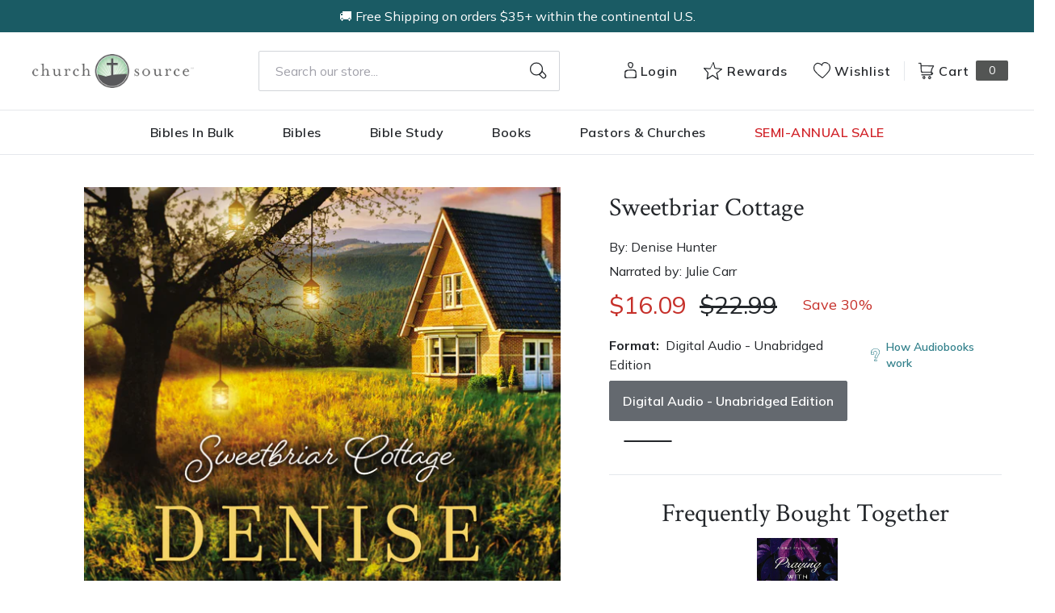

--- FILE ---
content_type: text/html; charset=utf-8
request_url: https://churchsource.com/products/sweetbriar-cottage-audiobook-unabridged?view=json
body_size: 3697
content:


{
  "available": false,
  "collections": [{"id":80722198597,"handle":"10-20","title":"$10 - $20","updated_at":"2026-01-26T06:07:15-06:00","body_html":"","published_at":"2018-10-02T11:43:04-05:00","sort_order":"best-selling","template_suffix":null,"disjunctive":false,"rules":[{"column":"variant_price","relation":"greater_than","condition":"10.00"},{"column":"variant_price","relation":"less_than","condition":"20.01"}],"published_scope":"web"},{"id":80723411013,"handle":"all-products","title":"All Products","updated_at":"2026-01-26T06:07:15-06:00","body_html":"","published_at":"2018-10-02T11:46:01-05:00","sort_order":"created-desc","template_suffix":"","disjunctive":false,"rules":[{"column":"variant_price","relation":"greater_than","condition":"0.00"}],"published_scope":"web"},{"id":80724820037,"handle":"books","title":"Christian Books - Christian Literature and Non-Fiction","updated_at":"2026-01-26T06:07:15-06:00","body_html":"","published_at":"2018-10-02T11:46:51-05:00","sort_order":"best-selling","template_suffix":"","disjunctive":true,"rules":[{"column":"tag","relation":"equals","condition":"CS-Spiritual Growth"},{"column":"tag","relation":"equals","condition":"CS-Inspiration"},{"column":"tag","relation":"equals","condition":"CS-Devotionals"},{"column":"tag","relation":"equals","condition":"CS-Personal Growth"},{"column":"tag","relation":"equals","condition":"CS-Prayer"},{"column":"tag","relation":"equals","condition":"CS-Men's Issues"},{"column":"tag","relation":"equals","condition":"CS-Women's Issues"},{"column":"tag","relation":"equals","condition":"CS-Love \u0026 Marriage"},{"column":"tag","relation":"equals","condition":"CS-Family"},{"column":"tag","relation":"equals","condition":"CS-Devotional Journals"},{"column":"tag","relation":"equals","condition":"CS-Promise Books"},{"column":"tag","relation":"equals","condition":"CS-Seasonal Gifts"},{"column":"tag","relation":"equals","condition":"CS-Adult Coloring Books"},{"column":"tag","relation":"equals","condition":"CS-Bible Covers"},{"column":"tag","relation":"equals","condition":"CS-Leadership"},{"column":"tag","relation":"equals","condition":"CS-Personal Finance"},{"column":"tag","relation":"equals","condition":"CS-Grief \u0026 Recovery"},{"column":"tag","relation":"equals","condition":"CS-Biography"},{"column":"tag","relation":"equals","condition":"CS-Young Adult"},{"column":"tag","relation":"equals","condition":"CS-Young Adult Fiction"},{"column":"tag","relation":"equals","condition":"CS-Bible Storybooks"},{"column":"tag","relation":"equals","condition":"CS-I Can Read"},{"column":"tag","relation":"equals","condition":"CS-The Berenstain Bears"},{"column":"tag","relation":"equals","condition":"CS-The Beginner's Bible"},{"column":"tag","relation":"equals","condition":"CS-Jesus Calling"},{"column":"tag","relation":"equals","condition":"CS-The Jesus Storybook Bible"},{"column":"tag","relation":"equals","condition":"CS-Sticker \u0026 Activity Books"},{"column":"tag","relation":"equals","condition":"CS-Personalized Kids Books"},{"column":"tag","relation":"equals","condition":"CS-Books"},{"column":"tag","relation":"equals","condition":"CS-Christian Living"},{"column":"tag","relation":"equals","condition":"CS-Gift Books"},{"column":"tag","relation":"equals","condition":"CS-Non Fiction"},{"column":"tag","relation":"equals","condition":"CS-Children \u0026 Teens"}],"published_scope":"web"}],
  "compare_at_price_max": 2299,
  "compare_at_price_min": 2299,
  "compare_at_price_varies": false,
  "description": "\u003cp\u003e\u003cstrong\u003eThey thought their love story was over. They thought their divorce was final. They were wrong. \u003c\/strong\u003e\u003c\/p\u003e\n\u003cp\u003eFollowing his divorce, Noah gave up his dream job and settled at a remote horse ranch in the Blue Ridge Mountains of northern Georgia, putting much-needed distance between himself and the former love of his life. But then Noah gets a letter from the IRS claiming he and Josephine are still married. When he confronts Josephine, they discover that she missed the final step in filing the paperwork and they are, in fact, still married.\u003c\/p\u003e\n\u003cp\u003eJosephine is no happier about the news than Noah. Maybe the failed marriage—and botched divorce—was her fault, but her heart was shattered right alongside his, more than he would ever believe. The sooner they put this marriage behind them, the better for both of their sakes.\u003c\/p\u003e\n\u003cp\u003eBut when Josephine delivers the final paperwork to his ranch, the two become stranded in his cottage during the worst spring snowstorm in a decade. Being trapped with Josephine is a test of Noah’s endurance. He wrestles with resentment and an unmistakable pull to his wife—still beautiful, still brave, and still more intriguing than any woman he’s ever known.\u003c\/p\u003e\n\u003cp\u003eAs they find themselves confronted with each other and their shared past, old wounds surface and tempers flare. But when they are forced out into the storm, they must rely on each other in a way they never have before. Josephine finally opens up about her tragic past, and Noah realizes she’s never been loved unconditionally by anyone—including him. Will Noah accept the challenge to pursue Josephine’s heart? And can she finally find the courage to trust Noah?\u003c\/p\u003e\n\u003cp\u003e\u003cstrong\u003eFrom the bestselling author of \u003cem\u003eThe Convenient Groom \u003c\/em\u003eand \u003cem\u003eA December Bride \u003c\/em\u003e(now beloved Hallmark Original movies) comes this charming romance full of second chances and rekindled love.\u003c\/strong\u003e\u003c\/p\u003e\n\u003cp\u003e“\u003cem\u003eSweetbriar Cottage \u003c\/em\u003eis a wonderful story, full of emotional tension and evocative prose.” —\u003cstrong\u003eFrancine Rivers\u003c\/strong\u003e, \u003cem\u003eNew York Times \u003c\/em\u003ebestselling author of \u003cem\u003eRedeeming Love\u003c\/em\u003e\u003c\/p\u003e\n\u003cp\u003e“\u003cem\u003eSweetbriar Cottage \u003c\/em\u003eis a story to fall in love with. True-to-life characters, high stakes, and powerful chemistry blend to tell an emotional story of reconciliation.” —\u003cstrong\u003eBrenda Novak\u003c\/strong\u003e, \u003cem\u003eNew York Times \u003c\/em\u003ebestselling author\u003c\/p\u003e\n\u003cul\u003e\n\u003cli\u003eSweet and thoughtful contemporary romance\u003c\/li\u003e\n\u003cli\u003eStand-alone novel\u003c\/li\u003e\n\u003cli\u003eBook length: 86,000 words\u003c\/li\u003e\n\u003cli\u003eIncludes discussion questions for book clubs\u003c\/li\u003e\n\u003c\/ul\u003e",
  "featured_image": "\/\/churchsource.com\/cdn\/shop\/products\/9780785214878_8d101d0a-88b2-465c-9469-9871bcc88fe2.jpg?v=1762278591",
  "featured_media": {"alt":"9780785214878","id":21448897658977,"position":1,"preview_image":{"aspect_ratio":1.0,"height":600,"width":600,"src":"\/\/churchsource.com\/cdn\/shop\/products\/9780785214878_8d101d0a-88b2-465c-9469-9871bcc88fe2.jpg?v=1762278591"},"aspect_ratio":1.0,"height":600,"media_type":"image","src":"\/\/churchsource.com\/cdn\/shop\/products\/9780785214878_8d101d0a-88b2-465c-9469-9871bcc88fe2.jpg?v=1762278591","width":600},
  "first_available_variant": null,
  "handle": "sweetbriar-cottage-audiobook-unabridged",
  "has_only_default_variant": false,
  "id": 4862862655585,
  "images": ["\/\/churchsource.com\/cdn\/shop\/products\/9780785214878_8d101d0a-88b2-465c-9469-9871bcc88fe2.jpg?v=1762278591"],
  "options": ["Format"],
  "options_with_values": [{"name":"Format","position":1,"values":["Digital Audio - Unabridged Edition"]}],
  "price": 1609,
  "price_max": 1609,
  "price_min": 1609,
  "price_varies": false,
  "selected_variant": null,
  "selected_or_first_available_variant": {"id":33808823451745,"title":"Digital Audio - Unabridged Edition","option1":"Digital Audio - Unabridged Edition","option2":null,"option3":null,"sku":"9780785214878","requires_shipping":false,"taxable":true,"featured_image":{"id":29101660930145,"product_id":4862862655585,"position":1,"created_at":"2022-02-11T23:47:59-06:00","updated_at":"2025-11-04T11:49:51-06:00","alt":"9780785214878","width":600,"height":600,"src":"\/\/churchsource.com\/cdn\/shop\/products\/9780785214878_8d101d0a-88b2-465c-9469-9871bcc88fe2.jpg?v=1762278591","variant_ids":[33808823451745]},"available":false,"name":"Sweetbriar Cottage - Audiobook (Unabridged) - Digital Audio - Unabridged Edition","public_title":"Digital Audio - Unabridged Edition","options":["Digital Audio - Unabridged Edition"],"price":1609,"weight":0,"compare_at_price":2299,"inventory_management":"shopify","barcode":"9780785214878","featured_media":{"alt":"9780785214878","id":21448897658977,"position":1,"preview_image":{"aspect_ratio":1.0,"height":600,"width":600,"src":"\/\/churchsource.com\/cdn\/shop\/products\/9780785214878_8d101d0a-88b2-465c-9469-9871bcc88fe2.jpg?v=1762278591"}},"requires_selling_plan":false,"selling_plan_allocations":[],"quantity_rule":{"min":1,"max":null,"increment":1}},
  "tags": ["Age Range: Adult","algolia-ignore","Audio Download","Author: Denise Hunter","CS-Books","Digital Audio - Unabridged Edition","English","FIC027270","FIC042040","FIC044000","Pub Group: Thomas Nelson Fiction","Thomas Nelson"],
  "title": "Sweetbriar Cottage - Audiobook (Unabridged)",
  "type": "Digital Audio - Unabridged Edition",
  "url": "\/products\/sweetbriar-cottage-audiobook-unabridged",
  "isbn10": null,
  "variants": [{
        "available": false,
        "compare_at_price": 2299,
        "id": 33808823451745,
        "image": "\/\/churchsource.com\/cdn\/shop\/products\/9780785214878_8d101d0a-88b2-465c-9469-9871bcc88fe2.jpg?v=1762278591",
        "inventory_quantity": 0,
        "option1": "Digital Audio - Unabridged Edition",
        "option2": null,
        "option3": null,
        "options": ["Digital Audio - Unabridged Edition"],
        "price": 1609,
        "requires_shipping": false,
        "selected": false,
        "title": "Digital Audio - Unabridged Edition",
        "url": "\/products\/sweetbriar-cottage-audiobook-unabridged?variant=33808823451745",
        "sku": "9780785214878",
        "barcode": "9780785214878","metafields": {
          "digital": "Audiobook",
          "publish_date": "06\/13\/2017",
          "promo": false,
          "contributor": "Denise Hunter","narrators": "Julie Carr",
          "contributor_bio_short": "\u0026lt;p\u0026gt;\u0026lt;strong\u0026gt;Denise Hunter \u0026lt;\/strong\u0026gt;is the internationally published, bestselling author of more than forty books, three of which have been adapted into original Hallmark Channel movies. She has won the Holt Medallion Award, the Reader’s Choice Award, the Carol Award, the Foreword Book of the Year Award, and is a RITA finalist. When Denise isn’t orchestrating love lives on the written page, she enjoys traveling with her family, drinking chai lattes, and playing drums. Denise makes her home in Indiana, where she and her husband raised three boys and are now enjoying an empty nest and four beautiful grandchildren. Follow Denise at DeniseHunterBooks.com; Facebook: @AuthorDeniseHunter; X: @DeniseAHunter; Instagram: @deniseahunter.\u0026lt;\/p\u0026gt;",
          "publishdate": "06\/13\/2017",
          "publisher": "Thomas Nelson",
          "series": false,
          "features_and_benefits": false,
          "format": "Digital Audio - Unabridged Edition",
          "language": "English", 
          "variant_description": "\u003cp\u003e\u003cstrong\u003eThey thought their love story was over. They thought their divorce was final. They were wrong. \u003c\/strong\u003e\u003c\/p\u003e\n\u003cp\u003eFollowing his divorce, Noah gave up his dream job and settled at a remote horse ranch in the Blue Ridge Mountains of northern Georgia, putting much-needed distance between himself and the former love of his life. But then Noah gets a letter from the IRS claiming he and Josephine are still married. When he confronts Josephine, they discover that she missed the final step in filing the paperwork and they are, in fact, still married.\u003c\/p\u003e\n\u003cp\u003eJosephine is no happier about the news than Noah. Maybe the failed marriage\u0026#x2014;and botched divorce\u0026#x2014;was her fault, but her heart was shattered right alongside his, more than he would ever believe. The sooner they put this marriage behind them, the better for both of their sakes.\u003c\/p\u003e\n\u003cp\u003eBut when Josephine delivers the final paperwork to his ranch, the two become stranded in his cottage during the worst spring snowstorm in a decade. Being trapped with Josephine is a test of Noah\u0026#x2019;s endurance. He wrestles with resentment and an unmistakable pull to his wife\u0026#x2014;still beautiful, still brave, and still more intriguing than any woman he\u0026#x2019;s ever known.\u003c\/p\u003e\n\u003cp\u003eAs they find themselves confronted with each other and their shared past, old wounds surface and tempers flare. But when they are forced out into the storm, they must rely on each other in a way they never have before. Josephine finally opens up about her tragic past, and Noah realizes she\u0026#x2019;s never been loved unconditionally by anyone\u0026#x2014;including him. Will Noah accept the challenge to pursue Josephine\u0026#x2019;s heart? And can she finally find the courage to trust Noah?\u003c\/p\u003e\n\u003cp\u003e\u003cstrong\u003eFrom the bestselling author of\u0026#x00A0;\u003cem\u003eThe Convenient Groom\u0026#x00A0;\u003c\/em\u003eand\u0026#x00A0;\u003cem\u003eA December Bride\u0026#x00A0;\u003c\/em\u003e(now beloved Hallmark Original movies) comes this charming romance full of second chances and rekindled love.\u003c\/strong\u003e\u003c\/p\u003e\n\u003cp\u003e\u0026#x201C;\u003cem\u003eSweetbriar Cottage\u0026#x00A0;\u003c\/em\u003eis a wonderful story, full of emotional tension and evocative prose.\u0026#x201D;\u0026#x00A0;\u0026#x2014;\u003cstrong\u003eFrancine Rivers\u003c\/strong\u003e,\u0026#x00A0;\u003cem\u003eNew York Times\u0026#x00A0;\u003c\/em\u003ebestselling author of\u0026#x00A0;\u003cem\u003eRedeeming Love\u003c\/em\u003e\u003c\/p\u003e\n\u003cp\u003e\u0026#x201C;\u003cem\u003eSweetbriar Cottage\u0026#x00A0;\u003c\/em\u003eis a story to fall in love with. True-to-life characters, high stakes, and powerful chemistry blend to tell an emotional story of reconciliation.\u0026#x201D;\u0026#x00A0;\u0026#x2014;\u003cstrong\u003eBrenda Novak\u003c\/strong\u003e,\u0026#x00A0;\u003cem\u003eNew York Times\u0026#x00A0;\u003c\/em\u003ebestselling author\u003c\/p\u003e\n\u003cul\u003e\n\u003cli\u003eSweet and thoughtful contemporary romance\u003c\/li\u003e\n\u003cli\u003eStand-alone novel\u003c\/li\u003e\n\u003cli\u003eBook length: 86,000 words\u003c\/li\u003e\n\u003cli\u003eIncludes discussion questions for book clubs\u003c\/li\u003e\n\u003c\/ul\u003e",
          "variant_description_short": false,
          "isbn13": null,
          "ebook_isbn": null,"case_qty": "1",
          "lengthunit": "Running Time",
          "length": "07:18:00",
          "pointsize": null,
          "bulk_pricing_message": "",
          "case_variant_link": null
        }
      }
      
]
}